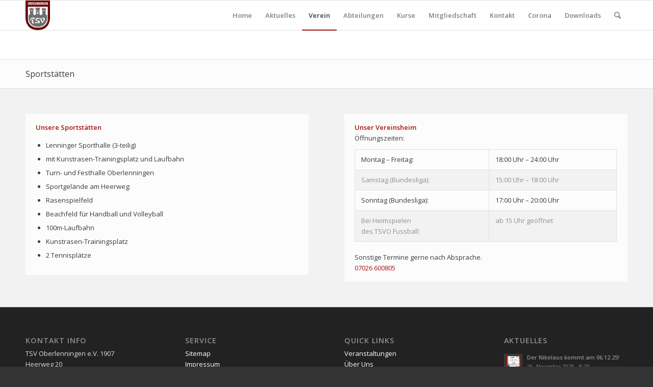

--- FILE ---
content_type: text/html; charset=UTF-8
request_url: https://tsv-oberlenningen.de/wordpress/verein/sportstaetten/
body_size: 34760
content:
<!DOCTYPE html>
<html lang="de" prefix="og: http://ogp.me/ns#" class="html_stretched responsive av-preloader-active av-preloader-enabled av-default-lightbox  html_header_top html_logo_left html_main_nav_header html_menu_right html_large html_header_sticky html_header_shrinking html_mobile_menu_phone html_header_searchicon html_content_align_center html_header_unstick_top_disabled html_header_stretch_disabled html_elegant-blog html_av-overlay-side html_av-overlay-side-classic html_av-submenu-noclone html_entry_id_33 av-no-preview html_text_menu_active ">
<head>
<meta charset="UTF-8" />


<!-- mobile setting -->
<meta name="viewport" content="width=device-width, initial-scale=1, maximum-scale=1">

<!-- Scripts/CSS and wp_head hook -->
<title>Sportstätten - Turn- und Sportverein Oberlenningen e.V. 1907</title>
<meta name='robots' content='max-image-preview:large' />

<!-- This site is optimized with the Yoast SEO plugin v4.3 - https://yoast.com/wordpress/plugins/seo/ -->
<link rel="canonical" href="https://tsv-oberlenningen.de/wordpress/verein/sportstaetten/" />
<meta property="og:locale" content="de_DE" />
<meta property="og:type" content="article" />
<meta property="og:title" content="Sportstätten - Turn- und Sportverein Oberlenningen e.V. 1907" />
<meta property="og:url" content="https://tsv-oberlenningen.de/wordpress/verein/sportstaetten/" />
<meta property="og:site_name" content="Turn- und Sportverein Oberlenningen e.V. 1907" />
<meta name="twitter:card" content="summary" />
<meta name="twitter:title" content="Sportstätten - Turn- und Sportverein Oberlenningen e.V. 1907" />
<!-- / Yoast SEO plugin. -->

<link rel='dns-prefetch' href='//s.w.org' />
<link rel="alternate" type="application/rss+xml" title="Turn- und Sportverein Oberlenningen e.V. 1907 &raquo; Feed" href="https://tsv-oberlenningen.de/wordpress/feed/" />
<link rel="alternate" type="application/rss+xml" title="Turn- und Sportverein Oberlenningen e.V. 1907 &raquo; Kommentar-Feed" href="https://tsv-oberlenningen.de/wordpress/comments/feed/" />

<!-- google webfont font replacement -->
<link rel='stylesheet' id='avia-google-webfont' href='//fonts.googleapis.com/css?family=Open+Sans:400,600' type='text/css' media='all'/> 
		<script type="text/javascript">
			window._wpemojiSettings = {"baseUrl":"https:\/\/s.w.org\/images\/core\/emoji\/13.1.0\/72x72\/","ext":".png","svgUrl":"https:\/\/s.w.org\/images\/core\/emoji\/13.1.0\/svg\/","svgExt":".svg","source":{"concatemoji":"https:\/\/tsv-oberlenningen.de\/wp-includes\/js\/wp-emoji-release.min.js?ver=5.8.12"}};
			!function(e,a,t){var n,r,o,i=a.createElement("canvas"),p=i.getContext&&i.getContext("2d");function s(e,t){var a=String.fromCharCode;p.clearRect(0,0,i.width,i.height),p.fillText(a.apply(this,e),0,0);e=i.toDataURL();return p.clearRect(0,0,i.width,i.height),p.fillText(a.apply(this,t),0,0),e===i.toDataURL()}function c(e){var t=a.createElement("script");t.src=e,t.defer=t.type="text/javascript",a.getElementsByTagName("head")[0].appendChild(t)}for(o=Array("flag","emoji"),t.supports={everything:!0,everythingExceptFlag:!0},r=0;r<o.length;r++)t.supports[o[r]]=function(e){if(!p||!p.fillText)return!1;switch(p.textBaseline="top",p.font="600 32px Arial",e){case"flag":return s([127987,65039,8205,9895,65039],[127987,65039,8203,9895,65039])?!1:!s([55356,56826,55356,56819],[55356,56826,8203,55356,56819])&&!s([55356,57332,56128,56423,56128,56418,56128,56421,56128,56430,56128,56423,56128,56447],[55356,57332,8203,56128,56423,8203,56128,56418,8203,56128,56421,8203,56128,56430,8203,56128,56423,8203,56128,56447]);case"emoji":return!s([10084,65039,8205,55357,56613],[10084,65039,8203,55357,56613])}return!1}(o[r]),t.supports.everything=t.supports.everything&&t.supports[o[r]],"flag"!==o[r]&&(t.supports.everythingExceptFlag=t.supports.everythingExceptFlag&&t.supports[o[r]]);t.supports.everythingExceptFlag=t.supports.everythingExceptFlag&&!t.supports.flag,t.DOMReady=!1,t.readyCallback=function(){t.DOMReady=!0},t.supports.everything||(n=function(){t.readyCallback()},a.addEventListener?(a.addEventListener("DOMContentLoaded",n,!1),e.addEventListener("load",n,!1)):(e.attachEvent("onload",n),a.attachEvent("onreadystatechange",function(){"complete"===a.readyState&&t.readyCallback()})),(n=t.source||{}).concatemoji?c(n.concatemoji):n.wpemoji&&n.twemoji&&(c(n.twemoji),c(n.wpemoji)))}(window,document,window._wpemojiSettings);
		</script>
		<style type="text/css">
img.wp-smiley,
img.emoji {
	display: inline !important;
	border: none !important;
	box-shadow: none !important;
	height: 1em !important;
	width: 1em !important;
	margin: 0 .07em !important;
	vertical-align: -0.1em !important;
	background: none !important;
	padding: 0 !important;
}
</style>
	<link rel='stylesheet' id='wp-block-library-css'  href='https://tsv-oberlenningen.de/wp-includes/css/dist/block-library/style.min.css?ver=5.8.12' type='text/css' media='all' />
<link rel='stylesheet' id='contact-form-7-css'  href='https://tsv-oberlenningen.de/wp-content/plugins/contact-form-7/includes/css/styles.css?ver=4.5.1' type='text/css' media='all' />
<link rel='stylesheet' id='avia-grid-css'  href='https://tsv-oberlenningen.de/wp-content/themes/enfold/css/grid.css?ver=4.1' type='text/css' media='all' />
<link rel='stylesheet' id='avia-base-css'  href='https://tsv-oberlenningen.de/wp-content/themes/enfold/css/base.css?ver=4.1' type='text/css' media='all' />
<link rel='stylesheet' id='avia-layout-css'  href='https://tsv-oberlenningen.de/wp-content/themes/enfold/css/layout.css?ver=4.1' type='text/css' media='all' />
<link rel='stylesheet' id='avia-scs-css'  href='https://tsv-oberlenningen.de/wp-content/themes/enfold/css/shortcodes.css?ver=4.1' type='text/css' media='all' />
<link rel='stylesheet' id='avia-popup-css-css'  href='https://tsv-oberlenningen.de/wp-content/themes/enfold/js/aviapopup/magnific-popup.css?ver=4.1' type='text/css' media='screen' />
<link rel='stylesheet' id='avia-media-css'  href='https://tsv-oberlenningen.de/wp-content/themes/enfold/js/mediaelement/skin-1/mediaelementplayer.css?ver=4.1' type='text/css' media='screen' />
<link rel='stylesheet' id='avia-print-css'  href='https://tsv-oberlenningen.de/wp-content/themes/enfold/css/print.css?ver=4.1' type='text/css' media='print' />
<link rel='stylesheet' id='avia-dynamic-css'  href='https://tsv-oberlenningen.de/wp-content/uploads/dynamic_avia/enfold.css?ver=615b2f3767c63' type='text/css' media='all' />
<link rel='stylesheet' id='avia-custom-css'  href='https://tsv-oberlenningen.de/wp-content/themes/enfold/css/custom.css?ver=4.1' type='text/css' media='all' />
<script type='text/javascript' src='https://tsv-oberlenningen.de/wp-includes/js/jquery/jquery.min.js?ver=3.6.0' id='jquery-core-js'></script>
<script type='text/javascript' src='https://tsv-oberlenningen.de/wp-includes/js/jquery/jquery-migrate.min.js?ver=3.3.2' id='jquery-migrate-js'></script>
<script type='text/javascript' src='https://tsv-oberlenningen.de/wp-content/themes/enfold/js/avia-compat.js?ver=4.1' id='avia-compat-js'></script>
<link rel="https://api.w.org/" href="https://tsv-oberlenningen.de/wordpress/wp-json/" /><link rel="alternate" type="application/json" href="https://tsv-oberlenningen.de/wordpress/wp-json/wp/v2/pages/33" /><link rel="EditURI" type="application/rsd+xml" title="RSD" href="https://tsv-oberlenningen.de/xmlrpc.php?rsd" />
<link rel="wlwmanifest" type="application/wlwmanifest+xml" href="https://tsv-oberlenningen.de/wp-includes/wlwmanifest.xml" /> 
<meta name="generator" content="WordPress 5.8.12" />
<link rel='shortlink' href='https://tsv-oberlenningen.de/wordpress/?p=33' />
<link rel="alternate" type="application/json+oembed" href="https://tsv-oberlenningen.de/wordpress/wp-json/oembed/1.0/embed?url=https%3A%2F%2Ftsv-oberlenningen.de%2Fwordpress%2Fverein%2Fsportstaetten%2F" />
<link rel="alternate" type="text/xml+oembed" href="https://tsv-oberlenningen.de/wordpress/wp-json/oembed/1.0/embed?url=https%3A%2F%2Ftsv-oberlenningen.de%2Fwordpress%2Fverein%2Fsportstaetten%2F&#038;format=xml" />
<link rel="profile" href="http://gmpg.org/xfn/11" />
<link rel="alternate" type="application/rss+xml" title="Turn- und Sportverein Oberlenningen e.V. 1907 RSS2 Feed" href="https://tsv-oberlenningen.de/wordpress/feed/" />
<link rel="pingback" href="https://tsv-oberlenningen.de/xmlrpc.php" />
<!--[if lt IE 9]><script src="https://tsv-oberlenningen.de/wp-content/themes/enfold/js/html5shiv.js"></script><![endif]-->
<link rel="icon" href="https://tsv-oberlenningen.de/wp-content/uploads/2016/11/marker_tsvo.png" type="image/png">


<!--
Debugging Info for Theme support: 

Theme: Enfold
Version: 4.1.2
Installed: enfold
AviaFramework Version: 4.6
AviaBuilder Version: 0.9.5
ML:256-PU:40-PLA:6
WP:5.8.12
Updates: enabled
-->

<style type='text/css'>
@font-face {font-family: 'entypo-fontello'; font-weight: normal; font-style: normal;
src: url('https://tsv-oberlenningen.de/wp-content/themes/enfold/config-templatebuilder/avia-template-builder/assets/fonts/entypo-fontello.eot?v=3');
src: url('https://tsv-oberlenningen.de/wp-content/themes/enfold/config-templatebuilder/avia-template-builder/assets/fonts/entypo-fontello.eot?v=3#iefix') format('embedded-opentype'), 
url('https://tsv-oberlenningen.de/wp-content/themes/enfold/config-templatebuilder/avia-template-builder/assets/fonts/entypo-fontello.woff?v=3') format('woff'), 
url('https://tsv-oberlenningen.de/wp-content/themes/enfold/config-templatebuilder/avia-template-builder/assets/fonts/entypo-fontello.ttf?v=3') format('truetype'), 
url('https://tsv-oberlenningen.de/wp-content/themes/enfold/config-templatebuilder/avia-template-builder/assets/fonts/entypo-fontello.svg?v=3#entypo-fontello') format('svg');
} #top .avia-font-entypo-fontello, body .avia-font-entypo-fontello, html body [data-av_iconfont='entypo-fontello']:before{ font-family: 'entypo-fontello'; }
</style>
</head>




<body id="top" class="page-template-default page page-id-33 page-child parent-pageid-21 stretched open_sans " itemscope="itemscope" itemtype="https://schema.org/WebPage" >

	<div class='av-siteloader-wrap av-transition-enabled av-transition-with-logo'><div class='av-siteloader-inner'><div class='av-siteloader-cell'><img class='av-preloading-logo' src='https://tsv-oberlenningen.de/wp-content/uploads/2016/11/marker_tsvo.png' alt='Loading' title='Loading' /><div class='av-siteloader'><div class='av-siteloader-extra'></div></div></div></div></div>
	<div id='wrap_all'>

	
<header id='header' class='all_colors header_color light_bg_color  av_header_top av_logo_left av_main_nav_header av_menu_right av_large av_header_sticky av_header_shrinking av_header_stretch_disabled av_mobile_menu_phone av_header_searchicon av_header_unstick_top_disabled av_bottom_nav_disabled  av_header_border_disabled'  role="banner" itemscope="itemscope" itemtype="https://schema.org/WPHeader" >

		<div  id='header_main' class='container_wrap container_wrap_logo'>
	
        <div class='container av-logo-container'><div class='inner-container'><span class='logo'><a href='https://tsv-oberlenningen.de/wordpress/'><img height='100' width='300' src='https://tsv-oberlenningen.de/wp-content/uploads/2017/02/TSV-Logo_final-248x300.png' alt='Turn- und Sportverein Oberlenningen e.V. 1907' /></a></span><nav class='main_menu' data-selectname='Seite auswählen'  role="navigation" itemscope="itemscope" itemtype="https://schema.org/SiteNavigationElement" ><div class="avia-menu av-main-nav-wrap"><ul id="avia-menu" class="menu av-main-nav"><li id="menu-item-87" class="menu-item menu-item-type-post_type menu-item-object-page menu-item-home menu-item-top-level menu-item-top-level-1"><a href="https://tsv-oberlenningen.de/wordpress/" itemprop="url"><span class="avia-bullet"></span><span class="avia-menu-text">Home</span><span class="avia-menu-fx"><span class="avia-arrow-wrap"><span class="avia-arrow"></span></span></span></a></li>
<li id="menu-item-86" class="menu-item menu-item-type-post_type menu-item-object-page menu-item-top-level menu-item-top-level-2"><a href="https://tsv-oberlenningen.de/wordpress/aktuelles/" itemprop="url"><span class="avia-bullet"></span><span class="avia-menu-text">Aktuelles</span><span class="avia-menu-fx"><span class="avia-arrow-wrap"><span class="avia-arrow"></span></span></span></a></li>
<li id="menu-item-379" class="menu-item menu-item-type-custom menu-item-object-custom current-menu-ancestor current-menu-parent menu-item-has-children menu-item-top-level menu-item-top-level-3"><a href="#" itemprop="url"><span class="avia-bullet"></span><span class="avia-menu-text">Verein</span><span class="avia-menu-fx"><span class="avia-arrow-wrap"><span class="avia-arrow"></span></span></span></a>


<ul class="sub-menu">
	<li id="menu-item-95" class="menu-item menu-item-type-post_type menu-item-object-page"><a href="https://tsv-oberlenningen.de/wordpress/verein/vereinsleitung/" itemprop="url"><span class="avia-bullet"></span><span class="avia-menu-text">Vereinsleitung</span></a></li>
	<li id="menu-item-96" class="menu-item menu-item-type-post_type menu-item-object-page"><a href="https://tsv-oberlenningen.de/wordpress/verein/veranstaltungen/" itemprop="url"><span class="avia-bullet"></span><span class="avia-menu-text">Veranstaltungen &#038; Schulferien</span></a></li>
	<li id="menu-item-97" class="menu-item menu-item-type-post_type menu-item-object-page"><a href="https://tsv-oberlenningen.de/wordpress/verein/vereinsheim/" itemprop="url"><span class="avia-bullet"></span><span class="avia-menu-text">Vereinsheim</span></a></li>
	<li id="menu-item-92" class="menu-item menu-item-type-post_type menu-item-object-page"><a href="https://tsv-oberlenningen.de/wordpress/verein/satzung/" itemprop="url"><span class="avia-bullet"></span><span class="avia-menu-text">Satzung</span></a></li>
	<li id="menu-item-93" class="menu-item menu-item-type-post_type menu-item-object-page"><a href="https://tsv-oberlenningen.de/wordpress/?page_id=31" itemprop="url"><span class="avia-bullet"></span><span class="avia-menu-text">Sport im Lenninger Tal</span></a></li>
	<li id="menu-item-94" class="menu-item menu-item-type-post_type menu-item-object-page current-menu-item page_item page-item-33 current_page_item"><a href="https://tsv-oberlenningen.de/wordpress/verein/sportstaetten/" itemprop="url"><span class="avia-bullet"></span><span class="avia-menu-text">Sportstätten</span></a></li>
	<li id="menu-item-554" class="menu-item menu-item-type-post_type menu-item-object-page"><a href="https://tsv-oberlenningen.de/wordpress/galerie/" itemprop="url"><span class="avia-bullet"></span><span class="avia-menu-text">Galerie</span></a></li>
	<li id="menu-item-91" class="menu-item menu-item-type-post_type menu-item-object-page"><a href="https://tsv-oberlenningen.de/wordpress/verein/historie/" itemprop="url"><span class="avia-bullet"></span><span class="avia-menu-text">Historie</span></a></li>
</ul>
</li>
<li id="menu-item-72" class="menu-item menu-item-type-post_type menu-item-object-page menu-item-has-children menu-item-top-level menu-item-top-level-4"><a href="https://tsv-oberlenningen.de/wordpress/abteilungen/" itemprop="url"><span class="avia-bullet"></span><span class="avia-menu-text">Abteilungen</span><span class="avia-menu-fx"><span class="avia-arrow-wrap"><span class="avia-arrow"></span></span></span></a>


<ul class="sub-menu">
	<li id="menu-item-73" class="menu-item menu-item-type-post_type menu-item-object-page"><a href="https://tsv-oberlenningen.de/wordpress/abteilungen/body-fit/" itemprop="url"><span class="avia-bullet"></span><span class="avia-menu-text">Body-Fit</span></a></li>
	<li id="menu-item-74" class="menu-item menu-item-type-post_type menu-item-object-page"><a href="https://tsv-oberlenningen.de/wordpress/abteilungen/faustball/" itemprop="url"><span class="avia-bullet"></span><span class="avia-menu-text">Faustball</span></a></li>
	<li id="menu-item-75" class="menu-item menu-item-type-post_type menu-item-object-page"><a href="https://tsv-oberlenningen.de/wordpress/abteilungen/frauenturnen/" itemprop="url"><span class="avia-bullet"></span><span class="avia-menu-text">Frauenturnen</span></a></li>
	<li id="menu-item-76" class="menu-item menu-item-type-post_type menu-item-object-page"><a href="https://tsv-oberlenningen.de/wordpress/abteilungen/fussball/" itemprop="url"><span class="avia-bullet"></span><span class="avia-menu-text">Fußball</span></a></li>
	<li id="menu-item-77" class="menu-item menu-item-type-post_type menu-item-object-page"><a href="https://tsv-oberlenningen.de/wordpress/abteilungen/geraeteturnen/" itemprop="url"><span class="avia-bullet"></span><span class="avia-menu-text">Geräteturnen</span></a></li>
	<li id="menu-item-78" class="menu-item menu-item-type-post_type menu-item-object-page"><a href="https://tsv-oberlenningen.de/wordpress/abteilungen/handball/" itemprop="url"><span class="avia-bullet"></span><span class="avia-menu-text">Handball</span></a></li>
	<li id="menu-item-79" class="menu-item menu-item-type-post_type menu-item-object-page"><a href="https://tsv-oberlenningen.de/wordpress/abteilungen/kinder-jugendturnen/" itemprop="url"><span class="avia-bullet"></span><span class="avia-menu-text">Kinderturnen</span></a></li>
	<li id="menu-item-81" class="menu-item menu-item-type-post_type menu-item-object-page"><a href="https://tsv-oberlenningen.de/wordpress/abteilungen/maennersport/" itemprop="url"><span class="avia-bullet"></span><span class="avia-menu-text">Männersport</span></a></li>
	<li id="menu-item-82" class="menu-item menu-item-type-post_type menu-item-object-page"><a href="https://tsv-oberlenningen.de/wordpress/abteilungen/schautanzen/" itemprop="url"><span class="avia-bullet"></span><span class="avia-menu-text">Schautanzen</span></a></li>
	<li id="menu-item-84" class="menu-item menu-item-type-post_type menu-item-object-page"><a href="https://tsv-oberlenningen.de/wordpress/abteilungen/tischtennis/" itemprop="url"><span class="avia-bullet"></span><span class="avia-menu-text">Tischtennis</span></a></li>
	<li id="menu-item-85" class="menu-item menu-item-type-post_type menu-item-object-page"><a href="https://tsv-oberlenningen.de/wordpress/abteilungen/volleyball/" itemprop="url"><span class="avia-bullet"></span><span class="avia-menu-text">Volleyball</span></a></li>
</ul>
</li>
<li id="menu-item-1539" class="menu-item menu-item-type-post_type menu-item-object-page menu-item-has-children menu-item-mega-parent  menu-item-top-level menu-item-top-level-5"><a href="https://tsv-oberlenningen.de/wordpress/kurse/" itemprop="url"><span class="avia-bullet"></span><span class="avia-menu-text">Kurse</span><span class="avia-menu-fx"><span class="avia-arrow-wrap"><span class="avia-arrow"></span></span></span></a>
<div class='avia_mega_div avia_mega1 three units'>

<ul class="sub-menu">
	<li id="menu-item-1540" class="menu-item menu-item-type-post_type menu-item-object-page avia_mega_menu_columns_1 three units avia_mega_menu_columns_last avia_mega_menu_columns_first"><span class='mega_menu_title heading-color av-special-font'><a href='https://tsv-oberlenningen.de/wordpress/kurse/pilates/'>Pilates</a></span></li>
</ul>

</div>
</li>
<li id="menu-item-89" class="menu-item menu-item-type-post_type menu-item-object-page menu-item-top-level menu-item-top-level-6"><a href="https://tsv-oberlenningen.de/wordpress/mitgliedschaft/" itemprop="url"><span class="avia-bullet"></span><span class="avia-menu-text">Mitgliedschaft</span><span class="avia-menu-fx"><span class="avia-arrow-wrap"><span class="avia-arrow"></span></span></span></a></li>
<li id="menu-item-88" class="menu-item menu-item-type-post_type menu-item-object-page menu-item-top-level menu-item-top-level-7"><a href="https://tsv-oberlenningen.de/wordpress/kontakt/" itemprop="url"><span class="avia-bullet"></span><span class="avia-menu-text">Kontakt</span><span class="avia-menu-fx"><span class="avia-arrow-wrap"><span class="avia-arrow"></span></span></span></a></li>
<li id="menu-item-1538" class="menu-item menu-item-type-post_type menu-item-object-page menu-item-top-level menu-item-top-level-8"><a href="https://tsv-oberlenningen.de/wordpress/corona/" itemprop="url"><span class="avia-bullet"></span><span class="avia-menu-text">Corona</span><span class="avia-menu-fx"><span class="avia-arrow-wrap"><span class="avia-arrow"></span></span></span></a></li>
<li id="menu-item-1543" class="menu-item menu-item-type-post_type menu-item-object-page menu-item-top-level menu-item-top-level-9"><a href="https://tsv-oberlenningen.de/wordpress/downloads/" itemprop="url"><span class="avia-bullet"></span><span class="avia-menu-text">Downloads</span><span class="avia-menu-fx"><span class="avia-arrow-wrap"><span class="avia-arrow"></span></span></span></a></li>
<li id="menu-item-search" class="noMobile menu-item menu-item-search-dropdown menu-item-avia-special">
							<a href="?s=" data-avia-search-tooltip="

&lt;form action=&quot;https://tsv-oberlenningen.de/wordpress/&quot; id=&quot;searchform&quot; method=&quot;get&quot; class=&quot;&quot;&gt;
	&lt;div&gt;
		&lt;input type=&quot;submit&quot; value=&quot;&quot; id=&quot;searchsubmit&quot; class=&quot;button avia-font-entypo-fontello&quot; /&gt;
		&lt;input type=&quot;text&quot; id=&quot;s&quot; name=&quot;s&quot; value=&quot;&quot; placeholder='Suche' /&gt;
			&lt;/div&gt;
&lt;/form&gt;" aria-hidden='true' data-av_icon='' data-av_iconfont='entypo-fontello'><span class="avia_hidden_link_text">Suche</span></a>
	        		   </li><li class="av-burger-menu-main menu-item-avia-special ">
	        			<a href="#">
							<span class="av-hamburger av-hamburger--spin av-js-hamburger">
					        <span class="av-hamburger-box">
						          <span class="av-hamburger-inner"></span>
						          <strong>Menu</strong>
					        </span>
							</span>
						</a>
	        		   </li></ul></div></nav></div> </div> 
		<!-- end container_wrap-->
		</div>
		
		<div class='header_bg'></div>

<!-- end header -->
</header>
		
	<div id='main' class='all_colors' data-scroll-offset='116'>

	<div class='stretch_full container_wrap alternate_color light_bg_color title_container'><div class='container'><h1 class='main-title entry-title'><a href='https://tsv-oberlenningen.de/wordpress/verein/sportstaetten/' rel='bookmark' title='Permanenter Link zu: Sportstätten'  itemprop="headline" >Sportstätten</a></h1></div></div><div  class='main_color container_wrap_first container_wrap fullsize'   ><div class='container' ><main  role="main" itemprop="mainContentOfPage"  class='template-page content  av-content-full alpha units'><div class='post-entry post-entry-type-page post-entry-33'><div class='entry-content-wrapper clearfix'><div class="flex_column av_one_half  flex_column_div first  avia-builder-el-0  el_before_av_one_half  avia-builder-el-first  " style='padding:5px 20px 5px 20px ; background-color:#fcfcfc; border-radius:0px; '><section class="av_textblock_section "  itemscope="itemscope" itemtype="https://schema.org/CreativeWork" ><div class='avia_textblock  '   itemprop="text" ><p><strong>Unsere Sportstätten</strong></p>
<ul>
<li><span class="parParagraph">Lenninger Sporthalle (3-teilig)</span></li>
<li><span class="parParagraph">mit Kunstrasen-Trainingsplatz und Laufbahn</span></li>
<li><span class="parParagraph">Turn- und Festhalle Oberlenningen</span></li>
<li><span class="parParagraph">Sportgelände am Heerweg:</span></li>
<li><span class="parParagraph">Rasenspielfeld</span></li>
<li><span class="parParagraph">Beachfeld für Handball und Volleyball</span></li>
<li><span class="parParagraph">100m-Laufbahn</span></li>
<li><span class="parParagraph">Kunstrasen-Trainingsplatz</span></li>
<li><span class="parParagraph">2 Tennisplätze</span></li>
</ul>
</div></section></div>
<div class="flex_column av_one_half  flex_column_div   avia-builder-el-2  el_after_av_one_half  avia-builder-el-last  " style='padding:5px 20px 5px 20px ; background-color:#fcfcfc; border-radius:0px; '><section class="av_textblock_section "  itemscope="itemscope" itemtype="https://schema.org/CreativeWork" ><div class='avia_textblock  '   itemprop="text" ><p><strong>Unser Vereinsheim</strong><br />
Öffnungszeiten:</p>
<table>
<tbody>
<tr>
<td>Montag &#8211; Freitag:</td>
<td>18:00 Uhr &#8211; 24:00 Uhr</td>
</tr>
<tr>
<td>Samstag (Bundesliga):</td>
<td>15:00 Uhr &#8211; 18:00 Uhr</td>
</tr>
<tr>
<td>Sonntag (Bundesliga):</td>
<td>17:00 Uhr &#8211; 20:00 Uhr</td>
</tr>
<tr>
<td>Bei Heimspielen<br />
des TSVO Fussball:</td>
<td>ab 15 Uhr geöffnet</td>
</tr>
</tbody>
</table>
<p>Sonstige Termine gerne nach Absprache.<br />
<a href="tel:+497026600805">07026 600805 </a></p>
</div></section></div>
</div></div></main><!-- close content main element --> <!-- section close by builder template -->		</div><!--end builder template--></div><!-- close default .container_wrap element -->						<div class='container_wrap footer_color' id='footer'>

					<div class='container'>

						<div class='flex_column av_one_fourth  first el_before_av_one_fourth'><section id="text-2" class="widget clearfix widget_text"><h3 class="widgettitle">Kontakt Info</h3>			<div class="textwidget">TSV Oberlenningen e.V. 1907<br>
Heerweg 20<br>
73252 Lenningen<br>
<br>
Telefon: <a href="tel:+4970267939">(0 70 26) 79 39</a><br>
Telefax: <a href="tel:+497026600294">(0 70 26) 60 02 94</a><br>
<br>
E-Mail: <a href="mailto:tsv-oberlenningen@t-online.de">tsv-oberlenningen@t-online.de</a>
Instagram: <a href="instagram>https://instagram.com/tsvoberlenningen/?hl=d</a></div>
		<span class="seperator extralight-border"></span></section></div><div class='flex_column av_one_fourth  el_after_av_one_fourth  el_before_av_one_fourth '><section id="text-3" class="widget clearfix widget_text"><h3 class="widgettitle">Service</h3>			<div class="textwidget"><a href="/sitemap">Sitemap</a><br>
<a href="/impressum/">Impressum</a><br>
<a href="/datenschutzerklaerung/">Datenschutz</a><br>
<a href="/verein/satzung/">Satzung</a><br>
<a href="/downloads/">Downloads</a><br></div>
		<span class="seperator extralight-border"></span></section></div><div class='flex_column av_one_fourth  el_after_av_one_fourth  el_before_av_one_fourth '><section id="text-4" class="widget clearfix widget_text"><h3 class="widgettitle">Quick Links</h3>			<div class="textwidget"><a href="/verein/veranstaltungen/">Veranstaltungen</a><br>
<a href="/verein/historie/">Über Uns</a><br>
<a href="/abteilungen/">Abteilungen</a><br>
<a href="/mitgliedschaft/">Mitglied werden</a><br>
<a href="/verein/sport-im-lenninger-tal/">Sport im Lenninger Tal</a><br>
<a href="/corona/">Corona</a><br>

</div>
		<span class="seperator extralight-border"></span></section></div><div class='flex_column av_one_fourth  el_after_av_one_fourth  el_before_av_one_fourth '><section id="newsbox-2" class="widget clearfix newsbox"><h3 class="widgettitle">Aktuelles</h3><ul class="news-wrap image_size_widget"><li class="news-content post-format-standard"><a class='news-link' title='Der Nikolaus kommt am 06.12.25!' href='https://tsv-oberlenningen.de/wordpress/der-nikolaus-kommt-am-06-12-25/'><span class='news-thumb '><img width="36" height="36" src="https://tsv-oberlenningen.de/wp-content/uploads/2023/11/b0eb7131-ae79-40ca-b7dd-4e42d5683cde-1-36x36.jpg" class="attachment-widget size-widget wp-post-image" alt="" loading="lazy" srcset="https://tsv-oberlenningen.de/wp-content/uploads/2023/11/b0eb7131-ae79-40ca-b7dd-4e42d5683cde-1-36x36.jpg 36w, https://tsv-oberlenningen.de/wp-content/uploads/2023/11/b0eb7131-ae79-40ca-b7dd-4e42d5683cde-1-80x80.jpg 80w, https://tsv-oberlenningen.de/wp-content/uploads/2023/11/b0eb7131-ae79-40ca-b7dd-4e42d5683cde-1-180x180.jpg 180w, https://tsv-oberlenningen.de/wp-content/uploads/2023/11/b0eb7131-ae79-40ca-b7dd-4e42d5683cde-1-120x120.jpg 120w, https://tsv-oberlenningen.de/wp-content/uploads/2023/11/b0eb7131-ae79-40ca-b7dd-4e42d5683cde-1-450x450.jpg 450w" sizes="(max-width: 36px) 100vw, 36px" /></span><strong class='news-headline'>Der Nikolaus kommt am 06.12.25!<span class='news-time'>26. November 2025 - 8:20</span></strong></a></li></ul><span class="seperator extralight-border"></span></section></div>

					</div>


				<!-- ####### END FOOTER CONTAINER ####### -->
				</div>

	


			

			
				<footer class='container_wrap socket_color' id='socket'  role="contentinfo" itemscope="itemscope" itemtype="https://schema.org/WPFooter" >
                    <div class='container'>

                        <span class='copyright'>Copyright © 2017 - TSV Oberlenningen e.V. 1907 | <a href="/impressum">Impressum</a> | <a href="/datenschutzerklaerung/">Datenschutz</a></span>

                        
                    </div>

	            <!-- ####### END SOCKET CONTAINER ####### -->
				</footer>


					<!-- end main -->
		</div>
		
		<!-- end wrap_all --></div>


 <script type='text/javascript'>
 /* <![CDATA[ */  
var avia_framework_globals = avia_framework_globals || {};
    avia_framework_globals.frameworkUrl = 'https://tsv-oberlenningen.de/wp-content/themes/enfold/framework/';
    avia_framework_globals.installedAt = 'https://tsv-oberlenningen.de/wp-content/themes/enfold/';
    avia_framework_globals.ajaxurl = 'https://tsv-oberlenningen.de/wp-admin/admin-ajax.php';
/* ]]> */ 
</script>
 
 
<script type='text/javascript'>
 /* <![CDATA[ */  
var avia_framework_globals = avia_framework_globals || {};
	avia_framework_globals.gmap_api = 'AIzaSyBQTGUcnKgQmdJ6FLFd4k4BQBAZpRMmwok';
/* ]]> */ 
</script>	
<script type='text/javascript' src='https://tsv-oberlenningen.de/wp-content/plugins/contact-form-7/includes/js/jquery.form.min.js?ver=3.51.0-2014.06.20' id='jquery-form-js'></script>
<script type='text/javascript' id='contact-form-7-js-extra'>
/* <![CDATA[ */
var _wpcf7 = {"loaderUrl":"https:\/\/tsv-oberlenningen.de\/wp-content\/plugins\/contact-form-7\/images\/ajax-loader.gif","recaptcha":{"messages":{"empty":"Bitte best\u00e4tige, dass du nicht eine Maschine bist."}},"sending":"Senden ..."};
/* ]]> */
</script>
<script type='text/javascript' src='https://tsv-oberlenningen.de/wp-content/plugins/contact-form-7/includes/js/scripts.js?ver=4.5.1' id='contact-form-7-js'></script>
<script type='text/javascript' src='https://tsv-oberlenningen.de/wp-content/themes/enfold/js/avia.js?ver=4.1' id='avia-default-js'></script>
<script type='text/javascript' src='https://tsv-oberlenningen.de/wp-content/themes/enfold/js/shortcodes.js?ver=4.1' id='avia-shortcodes-js'></script>
<script type='text/javascript' src='https://tsv-oberlenningen.de/wp-content/themes/enfold/js/aviapopup/jquery.magnific-popup.min.js?ver=4.1' id='avia-popup-js'></script>
<script type='text/javascript' id='mediaelement-core-js-before'>
var mejsL10n = {"language":"de","strings":{"mejs.download-file":"Datei herunterladen","mejs.install-flash":"Du verwendest einen Browser, der nicht den Flash-Player aktiviert oder installiert hat. Bitte aktiviere dein Flash-Player-Plugin oder lade die neueste Version von https:\/\/get.adobe.com\/flashplayer\/ herunter","mejs.fullscreen":"Vollbild","mejs.play":"Wiedergeben","mejs.pause":"Pausieren","mejs.time-slider":"Zeit-Schieberegler","mejs.time-help-text":"Benutze die Pfeiltasten Links\/Rechts, um 1\u00a0Sekunde vor- oder zur\u00fcckzuspringen. Mit den Pfeiltasten Hoch\/Runter kannst du um 10\u00a0Sekunden vor- oder zur\u00fcckspringen.","mejs.live-broadcast":"Live-\u00dcbertragung","mejs.volume-help-text":"Pfeiltasten Hoch\/Runter benutzen, um die Lautst\u00e4rke zu regeln.","mejs.unmute":"Lautschalten","mejs.mute":"Stummschalten","mejs.volume-slider":"Lautst\u00e4rkeregler","mejs.video-player":"Video-Player","mejs.audio-player":"Audio-Player","mejs.captions-subtitles":"Untertitel","mejs.captions-chapters":"Kapitel","mejs.none":"Keine","mejs.afrikaans":"Afrikaans","mejs.albanian":"Albanisch","mejs.arabic":"Arabisch","mejs.belarusian":"Wei\u00dfrussisch","mejs.bulgarian":"Bulgarisch","mejs.catalan":"Katalanisch","mejs.chinese":"Chinesisch","mejs.chinese-simplified":"Chinesisch (vereinfacht)","mejs.chinese-traditional":"Chinesisch (traditionell)","mejs.croatian":"Kroatisch","mejs.czech":"Tschechisch","mejs.danish":"D\u00e4nisch","mejs.dutch":"Niederl\u00e4ndisch","mejs.english":"Englisch","mejs.estonian":"Estnisch","mejs.filipino":"Filipino","mejs.finnish":"Finnisch","mejs.french":"Franz\u00f6sisch","mejs.galician":"Galicisch","mejs.german":"Deutsch","mejs.greek":"Griechisch","mejs.haitian-creole":"Haitianisch-Kreolisch","mejs.hebrew":"Hebr\u00e4isch","mejs.hindi":"Hindi","mejs.hungarian":"Ungarisch","mejs.icelandic":"Isl\u00e4ndisch","mejs.indonesian":"Indonesisch","mejs.irish":"Irisch","mejs.italian":"Italienisch","mejs.japanese":"Japanisch","mejs.korean":"Koreanisch","mejs.latvian":"Lettisch","mejs.lithuanian":"Litauisch","mejs.macedonian":"Mazedonisch","mejs.malay":"Malaiisch","mejs.maltese":"Maltesisch","mejs.norwegian":"Norwegisch","mejs.persian":"Persisch","mejs.polish":"Polnisch","mejs.portuguese":"Portugiesisch","mejs.romanian":"Rum\u00e4nisch","mejs.russian":"Russisch","mejs.serbian":"Serbisch","mejs.slovak":"Slowakisch","mejs.slovenian":"Slowenisch","mejs.spanish":"Spanisch","mejs.swahili":"Suaheli","mejs.swedish":"Schwedisch","mejs.tagalog":"Tagalog","mejs.thai":"Thai","mejs.turkish":"T\u00fcrkisch","mejs.ukrainian":"Ukrainisch","mejs.vietnamese":"Vietnamesisch","mejs.welsh":"Walisisch","mejs.yiddish":"Jiddisch"}};
</script>
<script type='text/javascript' src='https://tsv-oberlenningen.de/wp-includes/js/mediaelement/mediaelement-and-player.min.js?ver=4.2.16' id='mediaelement-core-js'></script>
<script type='text/javascript' src='https://tsv-oberlenningen.de/wp-includes/js/mediaelement/mediaelement-migrate.min.js?ver=5.8.12' id='mediaelement-migrate-js'></script>
<script type='text/javascript' id='mediaelement-js-extra'>
/* <![CDATA[ */
var _wpmejsSettings = {"pluginPath":"\/wp-includes\/js\/mediaelement\/","classPrefix":"mejs-","stretching":"responsive"};
/* ]]> */
</script>
<script type='text/javascript' src='https://tsv-oberlenningen.de/wp-includes/js/mediaelement/wp-mediaelement.min.js?ver=5.8.12' id='wp-mediaelement-js'></script>
<script type='text/javascript' src='https://tsv-oberlenningen.de/wp-includes/js/wp-embed.min.js?ver=5.8.12' id='wp-embed-js'></script>
<a href='#top' title='Nach oben scrollen' id='scroll-top-link' aria-hidden='true' data-av_icon='' data-av_iconfont='entypo-fontello'><span class="avia_hidden_link_text">Nach oben scrollen</span></a>

<div id="fb-root"></div>
</body>
</html>
